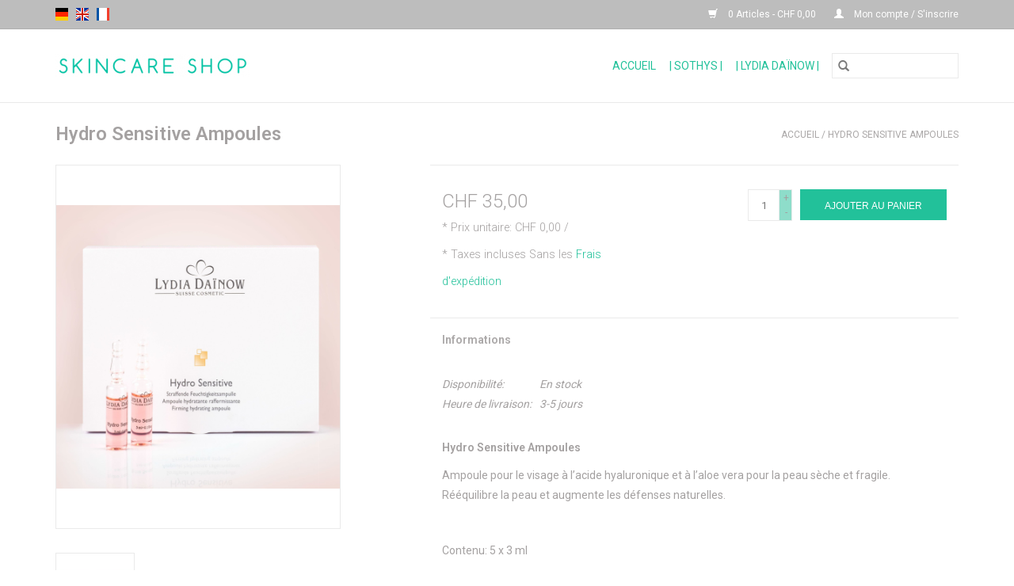

--- FILE ---
content_type: text/html;charset=utf-8
request_url: https://www.skincare-shop.ch/fr/lydiadainow-hydro-sensitive-ampoules.html
body_size: 6740
content:
<!DOCTYPE html>
<html lang="fr">
  <head>
    <meta charset="utf-8"/>
<!-- [START] 'blocks/head.rain' -->
<!--

  (c) 2008-2026 Lightspeed Netherlands B.V.
  http://www.lightspeedhq.com
  Generated: 15-01-2026 @ 08:15:25

-->
<link rel="canonical" href="https://www.skincare-shop.ch/fr/lydiadainow-hydro-sensitive-ampoules.html"/>
<link rel="alternate" href="https://www.skincare-shop.ch/fr/index.rss" type="application/rss+xml" title="Nouveaux produits"/>
<meta name="robots" content="noodp,noydir"/>
<meta property="og:url" content="https://www.skincare-shop.ch/fr/lydiadainow-hydro-sensitive-ampoules.html?source=facebook"/>
<meta property="og:site_name" content="Skincare Shop"/>
<meta property="og:title" content="SOTHYS vente en ligne - cosmetics online shop - Skincare Shop"/>
<meta property="og:description" content="Livraison gratuite dès CHF 100.– d&#039;achat. Partenaire officiel de SOTHYS. 100% des produits en stock. Livraison rapide. Produits visage et corps de SOTHYS."/>
<meta property="og:image" content="https://cdn.webshopapp.com/shops/240767/files/359736494/lydia-dainow-hydro-sensitive-ampoules.jpg"/>
<!--[if lt IE 9]>
<script src="https://cdn.webshopapp.com/assets/html5shiv.js?2025-02-20"></script>
<![endif]-->
<!-- [END] 'blocks/head.rain' -->
    <title>SOTHYS vente en ligne - cosmetics online shop - Skincare Shop - Skincare Shop</title>
    <meta name="description" content="Livraison gratuite dès CHF 100.– d&#039;achat. Partenaire officiel de SOTHYS. 100% des produits en stock. Livraison rapide. Produits visage et corps de SOTHYS." />
    <meta name="keywords" content="Lydïa, Dainow, Hydro, Sensitive, Ampoules" />
    <meta http-equiv="X-UA-Compatible" content="IE=edge,chrome=1">
    <meta name="viewport" content="width=device-width, initial-scale=1.0">
    <meta name="apple-mobile-web-app-capable" content="yes">
    <meta name="apple-mobile-web-app-status-bar-style" content="black">

    <link rel="shortcut icon" href="https://cdn.webshopapp.com/shops/240767/themes/118433/assets/favicon.ico?20250710203829" type="image/x-icon" />
    <link href='//fonts.googleapis.com/css?family=Roboto:400,300,600' rel='stylesheet' type='text/css'>
    <link href='//fonts.googleapis.com/css?family=Roboto:400,300,600' rel='stylesheet' type='text/css'>
    <link rel="shortcut icon" href="https://cdn.webshopapp.com/shops/240767/themes/118433/assets/favicon.ico?20250710203829" type="image/x-icon" />
    <link rel="stylesheet" href="https://cdn.webshopapp.com/shops/240767/themes/118433/assets/bootstrap-min.css?2025071020450120200921091826" />
    <link rel="stylesheet" href="https://cdn.webshopapp.com/shops/240767/themes/118433/assets/style.css?2025071020450120200921091826" />
    <link rel="stylesheet" href="https://cdn.webshopapp.com/shops/240767/themes/118433/assets/settings.css?2025071020450120200921091826" />
    <link rel="stylesheet" href="https://cdn.webshopapp.com/assets/gui-2-0.css?2025-02-20" />
    <link rel="stylesheet" href="https://cdn.webshopapp.com/assets/gui-responsive-2-0.css?2025-02-20" />
    <link rel="stylesheet" href="https://cdn.webshopapp.com/shops/240767/themes/118433/assets/custom.css?2025071020450120200921091826" />
    
    <script src="https://cdn.webshopapp.com/assets/jquery-1-9-1.js?2025-02-20"></script>
    <script src="https://cdn.webshopapp.com/assets/jquery-ui-1-10-1.js?2025-02-20"></script>

    <script type="text/javascript" src="https://cdn.webshopapp.com/shops/240767/themes/118433/assets/global.js?2025071020450120200921091826"></script>
		<script type="text/javascript" src="https://cdn.webshopapp.com/shops/240767/themes/118433/assets/bootstrap-min.js?2025071020450120200921091826"></script>
    <script type="text/javascript" src="https://cdn.webshopapp.com/shops/240767/themes/118433/assets/jcarousel.js?2025071020450120200921091826"></script>
    <script type="text/javascript" src="https://cdn.webshopapp.com/assets/gui.js?2025-02-20"></script>
    <script type="text/javascript" src="https://cdn.webshopapp.com/assets/gui-responsive-2-0.js?2025-02-20"></script>

    <script type="text/javascript" src="https://cdn.webshopapp.com/shops/240767/themes/118433/assets/share42.js?2025071020450120200921091826"></script>

    <!--[if lt IE 9]>
    <link rel="stylesheet" href="https://cdn.webshopapp.com/shops/240767/themes/118433/assets/style-ie.css?2025071020450120200921091826" />
    <![endif]-->
    <link rel="stylesheet" media="print" href="https://cdn.webshopapp.com/shops/240767/themes/118433/assets/print-min.css?2025071020450120200921091826" />
  </head>
  <body>
    <header>
  <div class="topnav">
    <div class="container">
            	<div class="left">
        	            <div class="languages" aria-label="Languages" role="region">
                    

  <a class="flag de" title="Deutsch" lang="de" href="https://www.skincare-shop.ch/de/go/product/63827495">de</a>
  <a class="flag en" title="English" lang="en" href="https://www.skincare-shop.ch/en/go/product/63827495">en</a>
  <a class="flag fr" title="Français" lang="fr" href="https://www.skincare-shop.ch/fr/go/product/63827495">fr</a>
            </div>
        	
                	</div>
      
      <div class="right">
        <span role="region" aria-label="Panier">
          <a href="https://www.skincare-shop.ch/fr/cart/" title="Panier" class="cart">
            <span class="glyphicon glyphicon-shopping-cart"></span>
            0 Articles - CHF 0,00
          </a>
        </span>
        <span>
          <a href="https://www.skincare-shop.ch/fr/account/" title="Mon compte" class="my-account">
            <span class="glyphicon glyphicon-user"></span>
                        	Mon compte / S&#039;inscrire
                      </a>
        </span>
      </div>
    </div>
  </div>

  <div class="navigation container">
    <div class="align">
      <div class="burger">
        <button type="button" aria-label="Open menu">
          <img src="https://cdn.webshopapp.com/shops/240767/themes/118433/assets/hamburger.png?2025071020450120200921091826" width="32" height="32" alt="Menu">
        </button>
      </div>

              <div class="vertical logo">
          <a href="https://www.skincare-shop.ch/fr/" title="Skincare Shop">
            <img src="https://cdn.webshopapp.com/shops/240767/themes/118433/assets/logo.png?20250710203829" alt="Skincare Shop" />
          </a>
        </div>
      
      <nav class="nonbounce desktop vertical">
        <form action="https://www.skincare-shop.ch/fr/search/" method="get" id="formSearch" role="search">
          <input type="text" name="q" autocomplete="off" value="" aria-label="Rechercher" />
          <button type="submit" class="search-btn" title="Rechercher">
            <span class="glyphicon glyphicon-search"></span>
          </button>
        </form>
        <ul region="navigation" aria-label=Navigation menu>
          <li class="item home ">
            <a class="itemLink" href="https://www.skincare-shop.ch/fr/">Accueil</a>
          </li>
          
                    	<li class="item sub">
              <a class="itemLink" href="https://www.skincare-shop.ch/fr/sothys/" title="| Sothys |">
                | Sothys |
              </a>
                            	<span class="glyphicon glyphicon-play"></span>
                <ul class="subnav">
                                      <li class="subitem">
                      <a class="subitemLink" href="https://www.skincare-shop.ch/fr/sothys/nettoyants-gommages/" title="Nettoyants &amp; Gommages">Nettoyants &amp; Gommages</a>
                                              <ul class="subnav">
                                                      <li class="subitem">
                              <a class="subitemLink" href="https://www.skincare-shop.ch/fr/sothys/nettoyants-gommages/demaquiller-et-nettoyer/" title="Démaquiller et Nettoyer">Démaquiller et Nettoyer</a>
                            </li>
                                                      <li class="subitem">
                              <a class="subitemLink" href="https://www.skincare-shop.ch/fr/sothys/nettoyants-gommages/gommages/" title="Gommages">Gommages</a>
                            </li>
                                                  </ul>
                                          </li>
                	                    <li class="subitem">
                      <a class="subitemLink" href="https://www.skincare-shop.ch/fr/sothys/ampoules-essentielles-masques/" title="Ampoules essentielles &amp; masques">Ampoules essentielles &amp; masques</a>
                                              <ul class="subnav">
                                                      <li class="subitem">
                              <a class="subitemLink" href="https://www.skincare-shop.ch/fr/sothys/ampoules-essentielles-masques/ampoules-essentielles/" title="Ampoules essentielles">Ampoules essentielles</a>
                            </li>
                                                      <li class="subitem">
                              <a class="subitemLink" href="https://www.skincare-shop.ch/fr/sothys/ampoules-essentielles-masques/masques/" title="Masques">Masques</a>
                            </li>
                                                  </ul>
                                          </li>
                	                    <li class="subitem">
                      <a class="subitemLink" href="https://www.skincare-shop.ch/fr/sothys/soin-specifique/" title="Soin spécifique">Soin spécifique</a>
                                              <ul class="subnav">
                                                      <li class="subitem">
                              <a class="subitemLink" href="https://www.skincare-shop.ch/fr/sothys/soin-specifique/specifiques-yeux-et-levres/" title="Spécifiques yeux et lèvres">Spécifiques yeux et lèvres</a>
                            </li>
                                                      <li class="subitem">
                              <a class="subitemLink" href="https://www.skincare-shop.ch/fr/sothys/soin-specifique/specifiques-taches/" title="Spécifiques taches">Spécifiques taches</a>
                            </li>
                                                      <li class="subitem">
                              <a class="subitemLink" href="https://www.skincare-shop.ch/fr/sothys/soin-specifique/specifiques-pores/" title="Spécifiques pores">Spécifiques pores</a>
                            </li>
                                                      <li class="subitem">
                              <a class="subitemLink" href="https://www.skincare-shop.ch/fr/sothys/soin-specifique/pigmentation-management/" title="Pigmentation Management">Pigmentation Management</a>
                            </li>
                                                  </ul>
                                          </li>
                	                    <li class="subitem">
                      <a class="subitemLink" href="https://www.skincare-shop.ch/fr/sothys/soin-essentiel/" title="Soin essentiel">Soin essentiel</a>
                                              <ul class="subnav">
                                                      <li class="subitem">
                              <a class="subitemLink" href="https://www.skincare-shop.ch/fr/sothys/soin-essentiel/peaux-grasses/" title="Peaux grasses">Peaux grasses</a>
                            </li>
                                                      <li class="subitem">
                              <a class="subitemLink" href="https://www.skincare-shop.ch/fr/sothys/soin-essentiel/peaux-sensibles/" title="Peaux sensibles">Peaux sensibles</a>
                            </li>
                                                      <li class="subitem">
                              <a class="subitemLink" href="https://www.skincare-shop.ch/fr/sothys/soin-essentiel/peaux-a-rougeurs-diffuses-clarte-confort/" title="Peaux à rougeurs diffuses - Clarté &amp; Confort">Peaux à rougeurs diffuses - Clarté &amp; Confort</a>
                            </li>
                                                      <li class="subitem">
                              <a class="subitemLink" href="https://www.skincare-shop.ch/fr/sothys/soin-essentiel/creme-teintee-sothys-athletics/" title="Crème teintée  - Sothys Athletics">Crème teintée  - Sothys Athletics</a>
                            </li>
                                                  </ul>
                                          </li>
                	                    <li class="subitem">
                      <a class="subitemLink" href="https://www.skincare-shop.ch/fr/sothys/anti-age/" title="Anti-Âge">Anti-Âge</a>
                                              <ul class="subnav">
                                                      <li class="subitem">
                              <a class="subitemLink" href="https://www.skincare-shop.ch/fr/sothys/anti-age/hydra4ha-hyaluronic-acid-hydrater/" title="Hydra4Ha Hyaluronic Acid ™ - Hydrater">Hydra4Ha Hyaluronic Acid ™ - Hydrater</a>
                            </li>
                                                      <li class="subitem">
                              <a class="subitemLink" href="https://www.skincare-shop.ch/fr/sothys/anti-age/serums-jeunesse/" title="Sérums jeunesse">Sérums jeunesse</a>
                            </li>
                                                      <li class="subitem">
                              <a class="subitemLink" href="https://www.skincare-shop.ch/fr/sothys/anti-age/cremes-jeunesse/" title="Crèmes jeunesse">Crèmes jeunesse</a>
                            </li>
                                                      <li class="subitem">
                              <a class="subitemLink" href="https://www.skincare-shop.ch/fr/sothys/anti-age/noctuelle-creme-nuit/" title="Noctuelle™ - Crème nuit">Noctuelle™ - Crème nuit</a>
                            </li>
                                                      <li class="subitem">
                              <a class="subitemLink" href="https://www.skincare-shop.ch/fr/sothys/anti-age/nutrition-intens-peaux-seches/" title="Nutrition intens - Peaux sèches">Nutrition intens - Peaux sèches</a>
                            </li>
                                                      <li class="subitem">
                              <a class="subitemLink" href="https://www.skincare-shop.ch/fr/sothys/anti-age/dx-glow-avec-la-force-de-la-nature/" title="DX Glow - Avec la force de la nature">DX Glow - Avec la force de la nature</a>
                            </li>
                                                  </ul>
                                          </li>
                	                    <li class="subitem">
                      <a class="subitemLink" href="https://www.skincare-shop.ch/fr/sothys/prestige/" title="Prestige">Prestige</a>
                                              <ul class="subnav">
                                                      <li class="subitem">
                              <a class="subitemLink" href="https://www.skincare-shop.ch/fr/sothys/prestige/secrets-de-sothys/" title="Secrets de Sothys®">Secrets de Sothys®</a>
                            </li>
                                                      <li class="subitem">
                              <a class="subitemLink" href="https://www.skincare-shop.ch/fr/sothys/prestige/secrets-de-sothys-la-creme-128/" title="Secrets de Sothys® - La Crème 128">Secrets de Sothys® - La Crème 128</a>
                            </li>
                                                  </ul>
                                          </li>
                	                    <li class="subitem">
                      <a class="subitemLink" href="https://www.skincare-shop.ch/fr/sothys/sothys-organics-100-vegan/" title="Sothys Organics® - 100% Vegan">Sothys Organics® - 100% Vegan</a>
                                          </li>
                	                    <li class="subitem">
                      <a class="subitemLink" href="https://www.skincare-shop.ch/fr/sothys/cosmeceutique/" title="Cosméceutique">Cosméceutique</a>
                                              <ul class="subnav">
                                                      <li class="subitem">
                              <a class="subitemLink" href="https://www.skincare-shop.ch/fr/sothys/cosmeceutique/cosmeceutique-bleu/" title="Cosméceutique bleu">Cosméceutique bleu</a>
                            </li>
                                                      <li class="subitem">
                              <a class="subitemLink" href="https://www.skincare-shop.ch/fr/sothys/cosmeceutique/dermobooster/" title="Dermobooster">Dermobooster</a>
                            </li>
                                                  </ul>
                                          </li>
                	                    <li class="subitem">
                      <a class="subitemLink" href="https://www.skincare-shop.ch/fr/sothys/homme/" title="Homme">Homme</a>
                                          </li>
                	                    <li class="subitem">
                      <a class="subitemLink" href="https://www.skincare-shop.ch/fr/sothys/solaire/" title="Solaire">Solaire</a>
                                              <ul class="subnav">
                                                      <li class="subitem">
                              <a class="subitemLink" href="https://www.skincare-shop.ch/fr/sothys/solaire/les-protecteurs/" title="Les protecteurs">Les protecteurs</a>
                            </li>
                                                      <li class="subitem">
                              <a class="subitemLink" href="https://www.skincare-shop.ch/fr/sothys/solaire/apres-soleil/" title="Après soleil">Après soleil</a>
                            </li>
                                                      <li class="subitem">
                              <a class="subitemLink" href="https://www.skincare-shop.ch/fr/sothys/solaire/sans-soleil/" title="Sans soleil">Sans soleil</a>
                            </li>
                                                  </ul>
                                          </li>
                	                    <li class="subitem">
                      <a class="subitemLink" href="https://www.skincare-shop.ch/fr/sothys/corps/" title="Corps">Corps</a>
                                              <ul class="subnav">
                                                      <li class="subitem">
                              <a class="subitemLink" href="https://www.skincare-shop.ch/fr/sothys/corps/soin-corps/" title="Soin Corps">Soin Corps</a>
                            </li>
                                                      <li class="subitem">
                              <a class="subitemLink" href="https://www.skincare-shop.ch/fr/sothys/corps/dx-body-aux-actifs-marins/" title=" DX Body - Aux actifs marins"> DX Body - Aux actifs marins</a>
                            </li>
                                                      <li class="subitem">
                              <a class="subitemLink" href="https://www.skincare-shop.ch/fr/sothys/corps/sothys-organics-100-vegan/" title="Sothys Organics ® - 100% Vegan">Sothys Organics ® - 100% Vegan</a>
                            </li>
                                                      <li class="subitem">
                              <a class="subitemLink" href="https://www.skincare-shop.ch/fr/sothys/corps/sothys-athletics/" title="SOTHYS Athletics">SOTHYS Athletics</a>
                            </li>
                                                      <li class="subitem">
                              <a class="subitemLink" href="https://www.skincare-shop.ch/fr/sothys/corps/nach-anwendung/" title="Nach Anwendung">Nach Anwendung</a>
                            </li>
                                                  </ul>
                                          </li>
                	                    <li class="subitem">
                      <a class="subitemLink" href="https://www.skincare-shop.ch/fr/sothys/maquillage/" title="Maquillage">Maquillage</a>
                                              <ul class="subnav">
                                                      <li class="subitem">
                              <a class="subitemLink" href="https://www.skincare-shop.ch/fr/sothys/maquillage/maquillage-coffrets/" title="Maquillage coffrets">Maquillage coffrets</a>
                            </li>
                                                      <li class="subitem">
                              <a class="subitemLink" href="https://www.skincare-shop.ch/fr/sothys/maquillage/teint/" title="Teint">Teint</a>
                            </li>
                                                      <li class="subitem">
                              <a class="subitemLink" href="https://www.skincare-shop.ch/fr/sothys/maquillage/yeux/" title="Yeux">Yeux</a>
                            </li>
                                                      <li class="subitem">
                              <a class="subitemLink" href="https://www.skincare-shop.ch/fr/sothys/maquillage/levres/" title="Lèvres">Lèvres</a>
                            </li>
                                                  </ul>
                                          </li>
                	              	</ul>
                          </li>
                    	<li class="item sub">
              <a class="itemLink" href="https://www.skincare-shop.ch/fr/lydia-dainow/" title="| Lydia Daïnow |">
                | Lydia Daïnow |
              </a>
                            	<span class="glyphicon glyphicon-play"></span>
                <ul class="subnav">
                                      <li class="subitem">
                      <a class="subitemLink" href="https://www.skincare-shop.ch/fr/lydia-dainow/soin-du-visage/" title="Soin du visage">Soin du visage</a>
                                              <ul class="subnav">
                                                      <li class="subitem">
                              <a class="subitemLink" href="https://www.skincare-shop.ch/fr/lydia-dainow/soin-du-visage/nettoyage/" title="Nettoyage">Nettoyage</a>
                            </li>
                                                      <li class="subitem">
                              <a class="subitemLink" href="https://www.skincare-shop.ch/fr/lydia-dainow/soin-du-visage/hydratation-soin/" title="Hydratation &amp; Soin">Hydratation &amp; Soin</a>
                            </li>
                                                      <li class="subitem">
                              <a class="subitemLink" href="https://www.skincare-shop.ch/fr/lydia-dainow/soin-du-visage/produits-specifiques/" title="Produits Spécifiques">Produits Spécifiques</a>
                            </li>
                                                      <li class="subitem">
                              <a class="subitemLink" href="https://www.skincare-shop.ch/fr/lydia-dainow/soin-du-visage/specifiques-yeux/" title="Spécifiques yeux">Spécifiques yeux</a>
                            </li>
                                                  </ul>
                                          </li>
                	                    <li class="subitem">
                      <a class="subitemLink" href="https://www.skincare-shop.ch/fr/lydia-dainow/men-homme/" title="Men - Homme">Men - Homme</a>
                                          </li>
                	                    <li class="subitem">
                      <a class="subitemLink" href="https://www.skincare-shop.ch/fr/lydia-dainow/body-protect-corps/" title="Body Protect - Corps">Body Protect - Corps</a>
                                          </li>
                	                    <li class="subitem">
                      <a class="subitemLink" href="https://www.skincare-shop.ch/fr/lydia-dainow/daisun-solaire/" title="DaïSun - Solaire">DaïSun - Solaire</a>
                                          </li>
                	              	</ul>
                          </li>
          
          
          
          
                  </ul>

        <span class="glyphicon glyphicon-remove"></span>
      </nav>
    </div>
  </div>
</header>

    <div class="wrapper">
      <div class="container content" role="main">
                <div>
  <div class="page-title row">
    <div class="col-sm-6 col-md-6">
      <h1 class="product-page">
                  Hydro Sensitive Ampoules
              </h1>

          </div>

  	<div class="col-sm-6 col-md-6 breadcrumbs text-right" role="nav" aria-label="Breadcrumbs">
  <a href="https://www.skincare-shop.ch/fr/" title="Accueil">Accueil</a>

      / <a href="https://www.skincare-shop.ch/fr/lydiadainow-hydro-sensitive-ampoules.html" aria-current="true">Hydro Sensitive Ampoules</a>
  </div>
	</div>

  <div class="product-wrap row">
    <div class="product-img col-sm-4 col-md-4" role="article" aria-label="Product images">
      <div class="zoombox">
        <div class="images">
                      <a class="zoom first" data-image-id="359736494">
                                              	<img src="https://cdn.webshopapp.com/shops/240767/files/359736494/1600x2048x2/lydia-dainow-hydro-sensitive-ampoules.jpg" alt="Lydïa Dainow Hydro Sensitive Ampoules">
                                          </a>
                  </div>

        <div class="thumbs row">
                      <div class="col-xs-3 col-sm-4 col-md-4">
              <a data-image-id="359736494">
                                                    	<img src="https://cdn.webshopapp.com/shops/240767/files/359736494/156x230x2/lydia-dainow-hydro-sensitive-ampoules.jpg" alt="Lydïa Dainow Hydro Sensitive Ampoules" title="Lydïa Dainow Hydro Sensitive Ampoules"/>
                                                </a>
            </div>
                  </div>
      </div>
    </div>

    <div class="product-info col-sm-8 col-md-7 col-md-offset-1">
      <form action="https://www.skincare-shop.ch/fr/cart/add/122873579/" id="product_configure_form" method="post">
                  <input type="hidden" name="bundle_id" id="product_configure_bundle_id" value="">
        
        <div class="product-price row">
          <div class="price-wrap col-xs-5 col-md-5">
                        <span class="price" style="line-height: 30px;">CHF 35,00
                              <br />
                <span class="unitprice" style="font-size: 0.6em;">*
                  Prix unitaire: CHF 0,00 / 
                </span>
                                            <br />
                <span style="font-size: 0.6em;">* Taxes incluses Sans les <a href="https://www.skincare-shop.ch/fr/service/shipping-returns/">Frais d'expédition</a></span>
                          </span>
          </div>

          <div class="cart col-xs-7 col-md-7">
            <div class="cart">
                            	<input type="text" name="quantity" value="1" aria-label="Quantité" />
                <div class="change">
                  <button type="button" onclick="updateQuantity('up');" class="up" aria-label="Increase quantity by 1">+</button>
                  <button type="button" onclick="updateQuantity('down');" class="down" aria-label="Decrease quantity by 1">-</button>
                </div>
              	<button type="button" onclick="$('#product_configure_form').submit();" class="btn glyphicon glyphicon-shopping-cart" title="Ajouter au panier"  aria-label="Ajouter au panier">
                	<span aria-hidden="true">Ajouter au panier</span>
              	</button>
                          </div>
          </div>
        </div>
      </form>

      <div class="product-tabs row">
        <div class="tabs">
          <ul>
            <li class="active col-2 information"><a rel="info" href="#">Informations</a></li>
                                  </ul>
        </div>

        <div class="tabsPages">
          <div class="page info active">
            <table class="details">
            	              	   						
                              <tr class="availability">
                  <td>Disponibilité:</td>
                                    <td><span class="in-stock">En stock</span>
                                      </td>
                                  </tr>
              
                              <tr class="deliverytime">
                  <td>Heure de livraison:</td>
                  <td>3-5 jours</td>
                </tr>
              
              
            </table>

                        <div class="clearfix"></div>

            <p><strong>Hydro Sensitive Ampoules</strong></p>
<p>Ampoule pour le visage à l’acide hyaluronique et à l’aloe vera pour la peau sèche et fragile. Rééquilibre la peau et augmente les défenses naturelles.</p>
<p> </p>
<p>Contenu: 5 x 3 ml</p>

                      </div>
          
          <div class="page reviews">
            
            <div class="bottom">
              <div class="right">
                <a href="https://www.skincare-shop.ch/fr/account/review/63827495/">Ajouter un avis</a>
              </div>
              <span>0</span> étoiles selon <span>0</span> avis
            </div>
          </div>
        </div>
      </div>
    </div>
  </div>

  <div class="product-actions row" role="complementary">
    <div class="social-media col-xs-12 col-md-4" role="group" aria-label="Share on social media">
      <div class="share42init" data-url="https://www.skincare-shop.ch/fr/lydiadainow-hydro-sensitive-ampoules.html" data-image="https://cdn.webshopapp.com/shops/240767/files/359736494/300x250x2/lydia-dainow-hydro-sensitive-ampoules.jpg"></div>
    </div>

    <div class="col-md-7 col-xs-12 col-md-offset-1">
      <div class="tags-actions row">
        <div class="tags col-xs-12 col-md-4" role="group" aria-label="Mots-clés">
                    	<a href="https://www.skincare-shop.ch/fr/tags/anti-aging/" title="anti-aging">anti-aging</a> /                     	<a href="https://www.skincare-shop.ch/fr/tags/cleansing/" title="cleansing">cleansing</a> /                     	<a href="https://www.skincare-shop.ch/fr/tags/combination-skin/" title="combination skin">combination skin</a> /                     	<a href="https://www.skincare-shop.ch/fr/tags/cosmetics/" title="cosmetics">cosmetics</a> /                     	<a href="https://www.skincare-shop.ch/fr/tags/demaquiller/" title="démaquiller">démaquiller</a> /                     	<a href="https://www.skincare-shop.ch/fr/tags/gesichtspflege/" title="Gesichtspflege">Gesichtspflege</a> /                     	<a href="https://www.skincare-shop.ch/fr/tags/kosmetik/" title="Kosmetik">Kosmetik</a> /                     	<a href="https://www.skincare-shop.ch/fr/tags/kosmetikprodukte/" title="Kosmetikprodukte">Kosmetikprodukte</a> /                     	<a href="https://www.skincare-shop.ch/fr/tags/mischhaut/" title="Mischhaut">Mischhaut</a> /                     	<a href="https://www.skincare-shop.ch/fr/tags/nettoyer/" title="nettoyer">nettoyer</a> /                     	<a href="https://www.skincare-shop.ch/fr/tags/normal-skin/" title="normal skin">normal skin</a> /                     	<a href="https://www.skincare-shop.ch/fr/tags/normale-haut/" title="Normale Haut">Normale Haut</a> /                     	<a href="https://www.skincare-shop.ch/fr/tags/produits-corps/" title="produits corps">produits corps</a> /                     	<a href="https://www.skincare-shop.ch/fr/tags/produits-visage/" title="produits visage">produits visage</a> /                     	<a href="https://www.skincare-shop.ch/fr/tags/reinigung/" title="Reinigung">Reinigung</a> /                     	<a href="https://www.skincare-shop.ch/fr/tags/skin-care/" title="skin care">skin care</a> /                     	<a href="https://www.skincare-shop.ch/fr/tags/skin-care-products/" title="skin care products">skin care products</a> /                     	<a href="https://www.skincare-shop.ch/fr/tags/soins-visage/" title="soins visage">soins visage</a> /                     	<a href="https://www.skincare-shop.ch/fr/tags/sothys/" title="Sothys">Sothys</a>                               	/           	<a href="https://www.skincare-shop.ch/fr/brands/lydia-dainow/" title="Lydïa Dainow"><h2>Lydïa Dainow</h2></a>
                  </div>

        <div class="actions col-xs-12 col-md-8 text-right" role="group" aria-label="Actions">
          <a href="https://www.skincare-shop.ch/fr/account/wishlistAdd/63827495/?variant_id=122873579" title="Ajouter à la liste de souhaits">
            Ajouter à la liste de souhaits
          </a> /
          <a href="https://www.skincare-shop.ch/fr/compare/add/122873579/" title="Ajouter pour comparer">
            Ajouter pour comparer
          </a> /
                    <a href="#" onclick="window.print(); return false;" title="Imprimer">
            Imprimer
          </a>
        </div>
      </div>
    </div>
  </div>

	
  </div>

  <div class=" row">
    <div class="col-md-12">
      <small class="shipping-cost">
        Sans les <a href="https://www.skincare-shop.ch/fr/service/shipping-returns/" target="_blank">Frais d'expédition</a>
      </small>
    </div>
  </div>

<script src="https://cdn.webshopapp.com/shops/240767/themes/118433/assets/jquery-zoom-min.js?2025071020450120200921091826" type="text/javascript"></script>
<script type="text/javascript">
function updateQuantity(way){
    var quantity = parseInt($('.cart input').val());

    if (way == 'up'){
        if (quantity < 10000){
            quantity++;
        } else {
            quantity = 10000;
        }
    } else {
        if (quantity > 1){
            quantity--;
        } else {
            quantity = 1;
        }
    }

    $('.cart input').val(quantity);
}
</script>

<div itemscope itemtype="https://schema.org/Product">
  <meta itemprop="name" content="Lydïa Dainow Hydro Sensitive Ampoules">
  <meta itemprop="image" content="https://cdn.webshopapp.com/shops/240767/files/359736494/300x250x2/lydia-dainow-hydro-sensitive-ampoules.jpg" />  <meta itemprop="brand" content="Lydïa Dainow" />  <meta itemprop="description" content="Contenu: 5 x 3 ml" />  <meta itemprop="itemCondition" itemtype="https://schema.org/OfferItemCondition" content="https://schema.org/NewCondition"/>
      

<div itemprop="offers" itemscope itemtype="https://schema.org/Offer">
      <meta itemprop="price" content="35.00" />
    <meta itemprop="priceCurrency" content="CHF" />
    <meta itemprop="validFrom" content="2026-01-15" />
  <meta itemprop="priceValidUntil" content="2026-04-15" />
  <meta itemprop="url" content="https://www.skincare-shop.ch/fr/lydiadainow-hydro-sensitive-ampoules.html" />
   <meta itemprop="availability" content="https://schema.org/InStock"/>
  <meta itemprop="inventoryLevel" content="10" />
 </div>
</div>
      </div>

      <footer>
  <hr class="full-width" />
  <div class="container">
    <div class="social row">
      
          </div>

    <hr class="full-width" />

    <div class="links row">
      <div class="col-xs-12 col-sm-3 col-md-3" role="article" aria-label="Service à la clientèle links">
        <label class="footercollapse" for="_1">
          <strong>Service à la clientèle</strong>
          <span class="glyphicon glyphicon-chevron-down hidden-sm hidden-md hidden-lg"></span>
        </label>
        <input class="footercollapse_input hidden-md hidden-lg hidden-sm" id="_1" type="checkbox">
        <div class="list">
          <ul class="no-underline no-list-style">
                          <li>
                <a href="https://www.skincare-shop.ch/fr/service/about/" title="Mentions légales" >
                  Mentions légales
                </a>
              </li>
                          <li>
                <a href="https://www.skincare-shop.ch/fr/service/general-terms-conditions/" title="Conditions générales" >
                  Conditions générales
                </a>
              </li>
                          <li>
                <a href="https://www.skincare-shop.ch/fr/service/disclaimer/" title="Droit de rétractation" >
                  Droit de rétractation
                </a>
              </li>
                          <li>
                <a href="https://www.skincare-shop.ch/fr/service/privacy-policy/" title="Charte de confidentialité" >
                  Charte de confidentialité
                </a>
              </li>
                          <li>
                <a href="https://www.skincare-shop.ch/fr/service/shipping-returns/" title="Conditions de livraison et de paiement" >
                  Conditions de livraison et de paiement
                </a>
              </li>
                          <li>
                <a href="https://www.skincare-shop.ch/fr/service/" title="Contact" >
                  Contact
                </a>
              </li>
                      </ul>
        </div>
      </div>

      <div class="col-xs-12 col-sm-3 col-md-3" role="article" aria-label="Produits links">
    		<label class="footercollapse" for="_2">
        	<strong>Produits</strong>
          <span class="glyphicon glyphicon-chevron-down hidden-sm hidden-md hidden-lg"></span>
        </label>
        <input class="footercollapse_input hidden-md hidden-lg hidden-sm" id="_2" type="checkbox">
        <div class="list">
          <ul>
            <li><a href="https://www.skincare-shop.ch/fr/collection/" title="Tous les produits">Tous les produits</a></li>
                        <li><a href="https://www.skincare-shop.ch/fr/collection/?sort=newest" title="Nouveaux produits">Nouveaux produits</a></li>
            <li><a href="https://www.skincare-shop.ch/fr/collection/offers/" title="Offres">Offres</a></li>
                        <li><a href="https://www.skincare-shop.ch/fr/tags/" title="Mots-clés">Mots-clés</a></li>            <li><a href="https://www.skincare-shop.ch/fr/index.rss" title="Fil RSS">Fil RSS</a></li>
          </ul>
        </div>
      </div>

      <div class="col-xs-12 col-sm-3 col-md-3" role="article" aria-label="Mon compte links">
        <label class="footercollapse" for="_3">
        	<strong>
          	          		Mon compte
          	        	</strong>
          <span class="glyphicon glyphicon-chevron-down hidden-sm hidden-md hidden-lg"></span>
        </label>
        <input class="footercollapse_input hidden-md hidden-lg hidden-sm" id="_3" type="checkbox">

        <div class="list">
          <ul>
            
                        	            		<li><a href="https://www.skincare-shop.ch/fr/account/" title="S&#039;inscrire">S&#039;inscrire</a></li>
            	                        	            		<li><a href="https://www.skincare-shop.ch/fr/account/orders/" title="Mes commandes">Mes commandes</a></li>
            	                        	            		<li><a href="https://www.skincare-shop.ch/fr/account/tickets/" title="Mes billets">Mes billets</a></li>
            	                        	            		<li><a href="https://www.skincare-shop.ch/fr/account/wishlist/" title="Ma liste de souhaits">Ma liste de souhaits</a></li>
            	                        	                      </ul>
        </div>
      </div>

      <div class="col-xs-12 col-sm-3 col-md-3" role="article" aria-label="Company info">
      	<label class="footercollapse" for="_4">
      		<strong>
                        	eve COSMETICS - Evelyne Ammann
                      </strong>
          <span class="glyphicon glyphicon-chevron-down hidden-sm hidden-md hidden-lg"></span>
        </label>
        <input class="footercollapse_input hidden-md hidden-lg hidden-sm" id="_4" type="checkbox">

        <div class="list">
        	          	<span class="contact-description">Furtweg 9 - 8248 Uhwiesen</span>
                  	          	<div class="contact" role="group" aria-label="Phone number: +41 52 624 61 81">
            	<span class="glyphicon glyphicon-earphone"></span>
            	+41 52 624 61 81
          	</div>
        	        	          	<div class="contact">
            	<span class="glyphicon glyphicon-envelope"></span>
            	<a href="/cdn-cgi/l/email-protection#e1888f878ea18a8e928c8495888acc8e8f8d888f8492898e91cf8289" title="Email" aria-label="Courriel: info@kosmetik-onlineshop.ch">
              	<span class="__cf_email__" data-cfemail="70191e161f301b1f031d1504191b5d1f1e1c191e1503181f005e1318">[email&#160;protected]</span>
            	</a>
          	</div>
        	        </div>

                
              </div>
    </div>
  	<hr class="full-width" />
  </div>

  <div class="copyright-payment">
    <div class="container">
      <div class="row">
        <div class="copyright col-md-6">
          © Copyright 2026 Skincare Shop
                    	- Powered by
          	          		<a href="https://fr.lightspeedhq.be/" title="Lightspeed" target="_blank" aria-label="Powered by Lightspeed">Lightspeed</a>
          		          	                  </div>
        <div class="payments col-md-6 text-right">
                      <a href="https://www.skincare-shop.ch/fr/service/payment-methods/" title="Bank transfer">
              <img src="https://cdn.webshopapp.com/assets/icon-payment-banktransfer.png?2025-02-20" alt="Bank transfer" />
            </a>
                      <a href="https://www.skincare-shop.ch/fr/service/payment-methods/" title="MasterCard">
              <img src="https://cdn.webshopapp.com/assets/icon-payment-mastercard.png?2025-02-20" alt="MasterCard" />
            </a>
                      <a href="https://www.skincare-shop.ch/fr/service/payment-methods/" title="Visa">
              <img src="https://cdn.webshopapp.com/assets/icon-payment-visa.png?2025-02-20" alt="Visa" />
            </a>
                      <a href="https://www.skincare-shop.ch/fr/service/payment-methods/" title="Credit Card">
              <img src="https://cdn.webshopapp.com/assets/icon-payment-creditcard.png?2025-02-20" alt="Credit Card" />
            </a>
                      <a href="https://www.skincare-shop.ch/fr/service/payment-methods/" title="American Express">
              <img src="https://cdn.webshopapp.com/assets/icon-payment-americanexpress.png?2025-02-20" alt="American Express" />
            </a>
                      <a href="https://www.skincare-shop.ch/fr/service/payment-methods/" title="PayPal">
              <img src="https://cdn.webshopapp.com/assets/icon-payment-paypalcp.png?2025-02-20" alt="PayPal" />
            </a>
                      <a href="https://www.skincare-shop.ch/fr/service/payment-methods/" title="Digital Wallet">
              <img src="https://cdn.webshopapp.com/assets/icon-payment-digitalwallet.png?2025-02-20" alt="Digital Wallet" />
            </a>
                  </div>
      </div>
    </div>
  </div>
</footer>
    </div>
    <!-- [START] 'blocks/body.rain' -->
<script data-cfasync="false" src="/cdn-cgi/scripts/5c5dd728/cloudflare-static/email-decode.min.js"></script><script>
(function () {
  var s = document.createElement('script');
  s.type = 'text/javascript';
  s.async = true;
  s.src = 'https://www.skincare-shop.ch/fr/services/stats/pageview.js?product=63827495&hash=ff8a';
  ( document.getElementsByTagName('head')[0] || document.getElementsByTagName('body')[0] ).appendChild(s);
})();
</script>
<!-- [END] 'blocks/body.rain' -->
      </body>
</html>


--- FILE ---
content_type: text/javascript;charset=utf-8
request_url: https://www.skincare-shop.ch/fr/services/stats/pageview.js?product=63827495&hash=ff8a
body_size: -412
content:
// SEOshop 15-01-2026 08:15:27